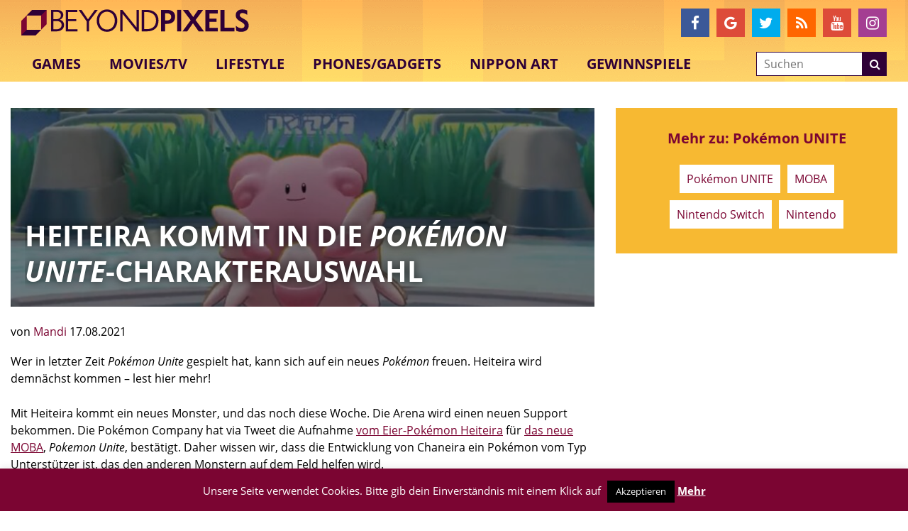

--- FILE ---
content_type: text/html; charset=utf-8
request_url: https://www.google.com/recaptcha/api2/aframe
body_size: -85
content:
<!DOCTYPE HTML><html><head><meta http-equiv="content-type" content="text/html; charset=UTF-8"></head><body><script nonce="Lb416zwP9AI5sTIGSzoTjw">/** Anti-fraud and anti-abuse applications only. See google.com/recaptcha */ try{var clients={'sodar':'https://pagead2.googlesyndication.com/pagead/sodar?'};window.addEventListener("message",function(a){try{if(a.source===window.parent){var b=JSON.parse(a.data);var c=clients[b['id']];if(c){var d=document.createElement('img');d.src=c+b['params']+'&rc='+(localStorage.getItem("rc::a")?sessionStorage.getItem("rc::b"):"");window.document.body.appendChild(d);sessionStorage.setItem("rc::e",parseInt(sessionStorage.getItem("rc::e")||0)+1);localStorage.setItem("rc::h",'1768370296502');}}}catch(b){}});window.parent.postMessage("_grecaptcha_ready", "*");}catch(b){}</script></body></html>